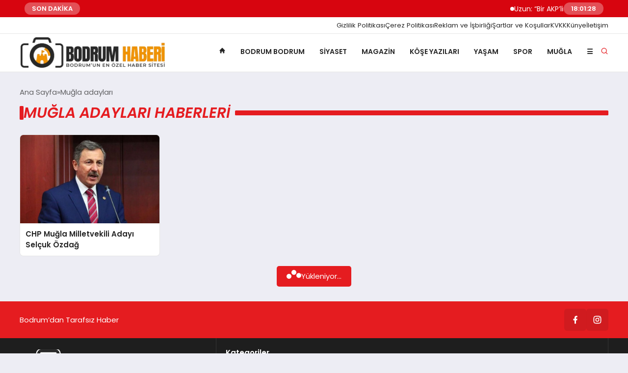

--- FILE ---
content_type: text/html; charset=UTF-8
request_url: https://bodrumhaberi.com/tag/mugla-adaylari/
body_size: 10394
content:
<!DOCTYPE html>
<html lang="tr" prefix="og: https://ogp.me/ns#">

<head>
    <meta charset="UTF-8">
    <meta name="viewport" content="width=device-width, initial-scale=1.0">
    <title>Muğla adayları &#045; Bodrum Haberi</title>
    <link rel="preconnect" href="https://fonts.googleapis.com">
    <link rel="preconnect" href="https://fonts.gstatic.com" crossorigin>
    <link href="https://fonts.googleapis.com/css2?family=Poppins:ital,wght@0,400;0,600;1,400;1,600&display=swap" rel="stylesheet">
    
<!-- Rank Math PRO tarafından Arama Motoru Optimizasyonu - https://rankmath.com/ -->
<title>Muğla adayları &#045; Bodrum Haberi</title>
<meta name="robots" content="follow, noindex"/>
<meta property="og:locale" content="tr_TR" />
<meta property="og:type" content="article" />
<meta property="og:title" content="Muğla adayları &#045; Bodrum Haberi" />
<meta property="og:url" content="https://bodrumhaberi.com/tag/mugla-adaylari/" />
<meta property="og:site_name" content="Bodrum Haberi" />
<meta property="article:publisher" content="https://www.facebook.com/bodrumhaberi" />
<meta property="og:image" content="https://bodrumhaberi.com/wp-content/uploads/2025/12/bodrumhaberi_logo_1200x630.webp" />
<meta property="og:image:secure_url" content="https://bodrumhaberi.com/wp-content/uploads/2025/12/bodrumhaberi_logo_1200x630.webp" />
<meta property="og:image:width" content="1200" />
<meta property="og:image:height" content="630" />
<meta property="og:image:type" content="image/webp" />
<meta name="twitter:card" content="summary_large_image" />
<meta name="twitter:title" content="Muğla adayları &#045; Bodrum Haberi" />
<meta name="twitter:site" content="@BodrumHaberi" />
<meta name="twitter:image" content="https://bodrumhaberi.com/wp-content/uploads/2025/12/bodrumhaberi_logo_1200x630.webp" />
<meta name="twitter:label1" content="Haberler" />
<meta name="twitter:data1" content="1" />
<script type="application/ld+json" class="rank-math-schema-pro">{"@context":"https://schema.org","@graph":[{"@type":"Place","@id":"https://bodrumhaberi.com/#place","address":{"@type":"PostalAddress"}},{"@type":"LocalBusiness","@id":"https://bodrumhaberi.com/#organization","name":"Bodrum Haberi","url":"https://bodrumhaberi.com","sameAs":["https://www.facebook.com/bodrumhaberi","https://twitter.com/BodrumHaberi"],"address":{"@type":"PostalAddress"},"openingHours":["Monday,Tuesday,Wednesday,Thursday,Friday,Saturday,Sunday 09:00-17:00"],"location":{"@id":"https://bodrumhaberi.com/#place"}},{"@type":"WebSite","@id":"https://bodrumhaberi.com/#website","url":"https://bodrumhaberi.com","name":"Bodrum Haberi","publisher":{"@id":"https://bodrumhaberi.com/#organization"},"inLanguage":"tr"},{"@type":"CollectionPage","@id":"https://bodrumhaberi.com/tag/mugla-adaylari/#webpage","url":"https://bodrumhaberi.com/tag/mugla-adaylari/","name":"Mu\u011fla adaylar\u0131 &#045; Bodrum Haberi","isPartOf":{"@id":"https://bodrumhaberi.com/#website"},"inLanguage":"tr"}]}</script>
<!-- /Rank Math WordPress SEO eklentisi -->

<link rel="alternate" type="application/rss+xml" title="Bodrum Haberi &raquo; Muğla adayları etiket akışı" href="https://bodrumhaberi.com/tag/mugla-adaylari/feed/" />
<style id='wp-img-auto-sizes-contain-inline-css' type='text/css'>
img:is([sizes=auto i],[sizes^="auto," i]){contain-intrinsic-size:3000px 1500px}
/*# sourceURL=wp-img-auto-sizes-contain-inline-css */
</style>
<style id='classic-theme-styles-inline-css' type='text/css'>
/*! This file is auto-generated */
.wp-block-button__link{color:#fff;background-color:#32373c;border-radius:9999px;box-shadow:none;text-decoration:none;padding:calc(.667em + 2px) calc(1.333em + 2px);font-size:1.125em}.wp-block-file__button{background:#32373c;color:#fff;text-decoration:none}
/*# sourceURL=/wp-includes/css/classic-themes.min.css */
</style>
<link rel='stylesheet' id='contact-form-7-css' href='https://bodrumhaberi.com/wp-content/plugins/contact-form-7/includes/css/styles.css?ver=6.1.4' type='text/css' media='all' />
<link rel='stylesheet' id='swiper-css-css' href='https://bodrumhaberi.com/wp-content/themes/seobazhaber/js/lib/swiper/swiper.min.css' type='text/css' media='all' />
<link rel='stylesheet' id='style-css' href='https://bodrumhaberi.com/wp-content/themes/seobazhaber/css/style.min.css?v=1.8.8' type='text/css' media='all' />
<link rel="https://api.w.org/" href="https://bodrumhaberi.com/wp-json/" /><link rel="alternate" title="JSON" type="application/json" href="https://bodrumhaberi.com/wp-json/wp/v2/tags/4050" /><link rel="EditURI" type="application/rsd+xml" title="RSD" href="https://bodrumhaberi.com/xmlrpc.php?rsd" />
<meta name="generator" content="WordPress 6.9" />
<meta name="generator" content="Site Kit by Google 1.170.0" /><link rel="icon" href="https://bodrumhaberi.com/wp-content/uploads/2025/12/cropped-bodrumhaberi_logo_1536x1536-32x32.webp" sizes="32x32" />
<link rel="icon" href="https://bodrumhaberi.com/wp-content/uploads/2025/12/cropped-bodrumhaberi_logo_1536x1536-192x192.webp" sizes="192x192" />
<link rel="apple-touch-icon" href="https://bodrumhaberi.com/wp-content/uploads/2025/12/cropped-bodrumhaberi_logo_1536x1536-180x180.webp" />
<meta name="msapplication-TileImage" content="https://bodrumhaberi.com/wp-content/uploads/2025/12/cropped-bodrumhaberi_logo_1536x1536-270x270.webp" />
    <style>
        :root {
    --bg-color: 237 237 244;
    --text-color: 46 46 46;
    --color1: 229 28 32;
    --color2: 20 20 20;
    --color3: 255 255 255;
    --header-news-marquee-bg: 215 5 15;
    --title-color: 38 38 38;
    --menu-font-size: 14px;
    --normal-font-size: 15px;
    --h1-font-size: 36px;
    --h2-font-size: 30px;
    --h3-font-size: 24px;
    --h4-font-size: 20px;
}

    </style>
                        <meta name="google-site-verification" content="TcE_vuC5G-37ZjGUXYGaYiOmnzJ2n7HFFSEVmoYI2CU" />            <style id='wp-block-paragraph-inline-css' type='text/css'>
.is-small-text{font-size:.875em}.is-regular-text{font-size:1em}.is-large-text{font-size:2.25em}.is-larger-text{font-size:3em}.has-drop-cap:not(:focus):first-letter{float:left;font-size:8.4em;font-style:normal;font-weight:100;line-height:.68;margin:.05em .1em 0 0;text-transform:uppercase}body.rtl .has-drop-cap:not(:focus):first-letter{float:none;margin-left:.1em}p.has-drop-cap.has-background{overflow:hidden}:root :where(p.has-background){padding:1.25em 2.375em}:where(p.has-text-color:not(.has-link-color)) a{color:inherit}p.has-text-align-left[style*="writing-mode:vertical-lr"],p.has-text-align-right[style*="writing-mode:vertical-rl"]{rotate:180deg}
/*# sourceURL=https://bodrumhaberi.com/wp-includes/blocks/paragraph/style.min.css */
</style>
<style id='global-styles-inline-css' type='text/css'>
:root{--wp--preset--aspect-ratio--square: 1;--wp--preset--aspect-ratio--4-3: 4/3;--wp--preset--aspect-ratio--3-4: 3/4;--wp--preset--aspect-ratio--3-2: 3/2;--wp--preset--aspect-ratio--2-3: 2/3;--wp--preset--aspect-ratio--16-9: 16/9;--wp--preset--aspect-ratio--9-16: 9/16;--wp--preset--color--black: #000000;--wp--preset--color--cyan-bluish-gray: #abb8c3;--wp--preset--color--white: #ffffff;--wp--preset--color--pale-pink: #f78da7;--wp--preset--color--vivid-red: #cf2e2e;--wp--preset--color--luminous-vivid-orange: #ff6900;--wp--preset--color--luminous-vivid-amber: #fcb900;--wp--preset--color--light-green-cyan: #7bdcb5;--wp--preset--color--vivid-green-cyan: #00d084;--wp--preset--color--pale-cyan-blue: #8ed1fc;--wp--preset--color--vivid-cyan-blue: #0693e3;--wp--preset--color--vivid-purple: #9b51e0;--wp--preset--gradient--vivid-cyan-blue-to-vivid-purple: linear-gradient(135deg,rgb(6,147,227) 0%,rgb(155,81,224) 100%);--wp--preset--gradient--light-green-cyan-to-vivid-green-cyan: linear-gradient(135deg,rgb(122,220,180) 0%,rgb(0,208,130) 100%);--wp--preset--gradient--luminous-vivid-amber-to-luminous-vivid-orange: linear-gradient(135deg,rgb(252,185,0) 0%,rgb(255,105,0) 100%);--wp--preset--gradient--luminous-vivid-orange-to-vivid-red: linear-gradient(135deg,rgb(255,105,0) 0%,rgb(207,46,46) 100%);--wp--preset--gradient--very-light-gray-to-cyan-bluish-gray: linear-gradient(135deg,rgb(238,238,238) 0%,rgb(169,184,195) 100%);--wp--preset--gradient--cool-to-warm-spectrum: linear-gradient(135deg,rgb(74,234,220) 0%,rgb(151,120,209) 20%,rgb(207,42,186) 40%,rgb(238,44,130) 60%,rgb(251,105,98) 80%,rgb(254,248,76) 100%);--wp--preset--gradient--blush-light-purple: linear-gradient(135deg,rgb(255,206,236) 0%,rgb(152,150,240) 100%);--wp--preset--gradient--blush-bordeaux: linear-gradient(135deg,rgb(254,205,165) 0%,rgb(254,45,45) 50%,rgb(107,0,62) 100%);--wp--preset--gradient--luminous-dusk: linear-gradient(135deg,rgb(255,203,112) 0%,rgb(199,81,192) 50%,rgb(65,88,208) 100%);--wp--preset--gradient--pale-ocean: linear-gradient(135deg,rgb(255,245,203) 0%,rgb(182,227,212) 50%,rgb(51,167,181) 100%);--wp--preset--gradient--electric-grass: linear-gradient(135deg,rgb(202,248,128) 0%,rgb(113,206,126) 100%);--wp--preset--gradient--midnight: linear-gradient(135deg,rgb(2,3,129) 0%,rgb(40,116,252) 100%);--wp--preset--font-size--small: 13px;--wp--preset--font-size--medium: 20px;--wp--preset--font-size--large: 36px;--wp--preset--font-size--x-large: 42px;--wp--preset--spacing--20: 0.44rem;--wp--preset--spacing--30: 0.67rem;--wp--preset--spacing--40: 1rem;--wp--preset--spacing--50: 1.5rem;--wp--preset--spacing--60: 2.25rem;--wp--preset--spacing--70: 3.38rem;--wp--preset--spacing--80: 5.06rem;--wp--preset--shadow--natural: 6px 6px 9px rgba(0, 0, 0, 0.2);--wp--preset--shadow--deep: 12px 12px 50px rgba(0, 0, 0, 0.4);--wp--preset--shadow--sharp: 6px 6px 0px rgba(0, 0, 0, 0.2);--wp--preset--shadow--outlined: 6px 6px 0px -3px rgb(255, 255, 255), 6px 6px rgb(0, 0, 0);--wp--preset--shadow--crisp: 6px 6px 0px rgb(0, 0, 0);}:where(.is-layout-flex){gap: 0.5em;}:where(.is-layout-grid){gap: 0.5em;}body .is-layout-flex{display: flex;}.is-layout-flex{flex-wrap: wrap;align-items: center;}.is-layout-flex > :is(*, div){margin: 0;}body .is-layout-grid{display: grid;}.is-layout-grid > :is(*, div){margin: 0;}:where(.wp-block-columns.is-layout-flex){gap: 2em;}:where(.wp-block-columns.is-layout-grid){gap: 2em;}:where(.wp-block-post-template.is-layout-flex){gap: 1.25em;}:where(.wp-block-post-template.is-layout-grid){gap: 1.25em;}.has-black-color{color: var(--wp--preset--color--black) !important;}.has-cyan-bluish-gray-color{color: var(--wp--preset--color--cyan-bluish-gray) !important;}.has-white-color{color: var(--wp--preset--color--white) !important;}.has-pale-pink-color{color: var(--wp--preset--color--pale-pink) !important;}.has-vivid-red-color{color: var(--wp--preset--color--vivid-red) !important;}.has-luminous-vivid-orange-color{color: var(--wp--preset--color--luminous-vivid-orange) !important;}.has-luminous-vivid-amber-color{color: var(--wp--preset--color--luminous-vivid-amber) !important;}.has-light-green-cyan-color{color: var(--wp--preset--color--light-green-cyan) !important;}.has-vivid-green-cyan-color{color: var(--wp--preset--color--vivid-green-cyan) !important;}.has-pale-cyan-blue-color{color: var(--wp--preset--color--pale-cyan-blue) !important;}.has-vivid-cyan-blue-color{color: var(--wp--preset--color--vivid-cyan-blue) !important;}.has-vivid-purple-color{color: var(--wp--preset--color--vivid-purple) !important;}.has-black-background-color{background-color: var(--wp--preset--color--black) !important;}.has-cyan-bluish-gray-background-color{background-color: var(--wp--preset--color--cyan-bluish-gray) !important;}.has-white-background-color{background-color: var(--wp--preset--color--white) !important;}.has-pale-pink-background-color{background-color: var(--wp--preset--color--pale-pink) !important;}.has-vivid-red-background-color{background-color: var(--wp--preset--color--vivid-red) !important;}.has-luminous-vivid-orange-background-color{background-color: var(--wp--preset--color--luminous-vivid-orange) !important;}.has-luminous-vivid-amber-background-color{background-color: var(--wp--preset--color--luminous-vivid-amber) !important;}.has-light-green-cyan-background-color{background-color: var(--wp--preset--color--light-green-cyan) !important;}.has-vivid-green-cyan-background-color{background-color: var(--wp--preset--color--vivid-green-cyan) !important;}.has-pale-cyan-blue-background-color{background-color: var(--wp--preset--color--pale-cyan-blue) !important;}.has-vivid-cyan-blue-background-color{background-color: var(--wp--preset--color--vivid-cyan-blue) !important;}.has-vivid-purple-background-color{background-color: var(--wp--preset--color--vivid-purple) !important;}.has-black-border-color{border-color: var(--wp--preset--color--black) !important;}.has-cyan-bluish-gray-border-color{border-color: var(--wp--preset--color--cyan-bluish-gray) !important;}.has-white-border-color{border-color: var(--wp--preset--color--white) !important;}.has-pale-pink-border-color{border-color: var(--wp--preset--color--pale-pink) !important;}.has-vivid-red-border-color{border-color: var(--wp--preset--color--vivid-red) !important;}.has-luminous-vivid-orange-border-color{border-color: var(--wp--preset--color--luminous-vivid-orange) !important;}.has-luminous-vivid-amber-border-color{border-color: var(--wp--preset--color--luminous-vivid-amber) !important;}.has-light-green-cyan-border-color{border-color: var(--wp--preset--color--light-green-cyan) !important;}.has-vivid-green-cyan-border-color{border-color: var(--wp--preset--color--vivid-green-cyan) !important;}.has-pale-cyan-blue-border-color{border-color: var(--wp--preset--color--pale-cyan-blue) !important;}.has-vivid-cyan-blue-border-color{border-color: var(--wp--preset--color--vivid-cyan-blue) !important;}.has-vivid-purple-border-color{border-color: var(--wp--preset--color--vivid-purple) !important;}.has-vivid-cyan-blue-to-vivid-purple-gradient-background{background: var(--wp--preset--gradient--vivid-cyan-blue-to-vivid-purple) !important;}.has-light-green-cyan-to-vivid-green-cyan-gradient-background{background: var(--wp--preset--gradient--light-green-cyan-to-vivid-green-cyan) !important;}.has-luminous-vivid-amber-to-luminous-vivid-orange-gradient-background{background: var(--wp--preset--gradient--luminous-vivid-amber-to-luminous-vivid-orange) !important;}.has-luminous-vivid-orange-to-vivid-red-gradient-background{background: var(--wp--preset--gradient--luminous-vivid-orange-to-vivid-red) !important;}.has-very-light-gray-to-cyan-bluish-gray-gradient-background{background: var(--wp--preset--gradient--very-light-gray-to-cyan-bluish-gray) !important;}.has-cool-to-warm-spectrum-gradient-background{background: var(--wp--preset--gradient--cool-to-warm-spectrum) !important;}.has-blush-light-purple-gradient-background{background: var(--wp--preset--gradient--blush-light-purple) !important;}.has-blush-bordeaux-gradient-background{background: var(--wp--preset--gradient--blush-bordeaux) !important;}.has-luminous-dusk-gradient-background{background: var(--wp--preset--gradient--luminous-dusk) !important;}.has-pale-ocean-gradient-background{background: var(--wp--preset--gradient--pale-ocean) !important;}.has-electric-grass-gradient-background{background: var(--wp--preset--gradient--electric-grass) !important;}.has-midnight-gradient-background{background: var(--wp--preset--gradient--midnight) !important;}.has-small-font-size{font-size: var(--wp--preset--font-size--small) !important;}.has-medium-font-size{font-size: var(--wp--preset--font-size--medium) !important;}.has-large-font-size{font-size: var(--wp--preset--font-size--large) !important;}.has-x-large-font-size{font-size: var(--wp--preset--font-size--x-large) !important;}
/*# sourceURL=global-styles-inline-css */
</style>
</head>

<body class="archive tag tag-mugla-adaylari tag-4050 wp-theme-seobazhaber">
                        <div class="header-news-marquee-bar">
                                    <span class="news-marquee-badge">SON DAKİKA</span>
                
                <div class="news-marquee-container" id="news-marquee-container">
                    <div class="news-content" id="news-content">
                                                    <div class="news-item">
                                <a href="https://bodrumhaberi.com/2026/01/20/uzun-bir-akplinin-saati-bin-emekli-yapiyor/">Uzun: “Bir AKP’linin Saati, Bin Emekli Yapıyor.”</a>
                            </div>
                                                    <div class="news-item">
                                <a href="https://bodrumhaberi.com/2026/01/19/bodrumda-3-ton-hamsi-oynadi/">Bodrum’da 3 Ton Hamsi Oynadı</a>
                            </div>
                                                    <div class="news-item">
                                <a href="https://bodrumhaberi.com/2026/01/17/bodrumda-karadeniz-ruzgari-10-hamsi-festivali-pazar-gunu-iskele-meydaninda/">Bodrum’da Karadeniz Rüzgarı: 10. Hamsi Festivali Pazar Günü İskele Meydanı’nda</a>
                            </div>
                                                    <div class="news-item">
                                <a href="https://bodrumhaberi.com/2026/01/15/yalikavakta-uc-acilis-birden/">Yalıkavak&#8217;ta Üç Açılış Birden</a>
                            </div>
                                                    <div class="news-item">
                                <a href="https://bodrumhaberi.com/2026/01/11/ilerici-gencler-dernegi-yaslanmiyor/">İlerici Gençler Derneği Yaşlanmıyor</a>
                            </div>
                                                    <div class="news-item">
                                <a href="https://bodrumhaberi.com/2026/01/10/halepteki-surece-bodrum-tepkisi/">Halep’teki Sürece, Bodrum Tepkisi</a>
                            </div>
                                                    <div class="news-item">
                                <a href="https://bodrumhaberi.com/2026/01/08/iyi-parti-ilce-baskani-sahbazdan-emekli-ve-memur-zammi-tepkisi/">İYİ Parti ilçe Başkanı Şahbaz&#8217;dan Emekli ve Memur Zammı Tepkisi</a>
                            </div>
                                                    <div class="news-item">
                                <a href="https://bodrumhaberi.com/2026/01/08/turkiye-vizeyi-kaldirdi-cin-pazarindan-1-milyon-turist-hedefi/">Türkiye Vizeyi Kaldırdı! Çin Pazarından 1 Milyon Turist Hedefi</a>
                            </div>
                                                    <div class="news-item">
                                <a href="https://bodrumhaberi.com/2026/01/08/bodrumun-cehresi-degisiyor/">Bodrum’un Çehresi Değişiyor</a>
                            </div>
                                                    <div class="news-item">
                                <a href="https://bodrumhaberi.com/2026/01/08/il-saglik-muduru-akcadan-marmariste-hastanelere-yerinde-inceleme/">İl Sağlık Müdürü Akça’dan Marmaris’te hastanelere yerinde inceleme</a>
                            </div>
                                                    <div class="news-item">
                                <a href="https://bodrumhaberi.com/2026/01/08/bodrum-belediyesinde-dikkat-ceken-gorev-degisimi/">Bodrum Belediyesi’nde Dikkat Çeken Görev Değişimi</a>
                            </div>
                                                    <div class="news-item">
                                <a href="https://bodrumhaberi.com/2026/01/08/zamanin-esiginde-inspera-bodrumda/">Zamanın Eşiğinde Inspera Bodrum&#8217;da</a>
                            </div>
                                                    <div class="news-item">
                                <a href="https://bodrumhaberi.com/2026/01/08/chpli-sureyya-ones-derici-muglanin-yuku-artiyor-merkezi-butce-gormuyor/">CHP’li Süreyya Öneş Derici: “Muğla’nın yükü artıyor, merkezi bütçe görmüyor”</a>
                            </div>
                                                    <div class="news-item">
                                <a href="https://bodrumhaberi.com/2026/01/08/buyuksehirden-ariciliga-maliyet-dusurucu-destek/">Büyükşehir&#8217;den Arıcılığa Maliyet Düşürücü Destek</a>
                            </div>
                                                    <div class="news-item">
                                <a href="https://bodrumhaberi.com/2026/01/08/10-bodrum-hamsi-festivali-18-ocakta-iskele-meydaninda/">10. Bodrum Hamsi Festivali 18 Ocak’ta İskele Meydanı’nda</a>
                            </div>
                                                    <div class="news-item">
                                <a href="https://bodrumhaberi.com/2026/01/05/bodrumda-venezuelayla-dayanisma-eylemi/">Bodrum’da, Venezuela’yla Dayanışma Eylemi</a>
                            </div>
                                                    <div class="news-item">
                                <a href="https://bodrumhaberi.com/2026/01/04/bodrumda-yat-imalati-12-ay-hiz-kesmiyor-avrupanin-yeni-gozdesi/">Bodrum’da Yat İmalatı 12 Ay Hız Kesmiyor: Avrupa’nın Yeni Gözdesi</a>
                            </div>
                                                    <div class="news-item">
                                <a href="https://bodrumhaberi.com/2025/12/15/bodruma-kar-geliyor-oasis-bodrumda-alisveris-senligi-basliyor/">Bodrum’a Kar Geliyor! Oasis Bodrum’da Alışveriş Şenliği Başlıyor</a>
                            </div>
                                                    <div class="news-item">
                                <a href="https://bodrumhaberi.com/2025/12/15/bodrum-turizminde-2026-hedefi-buyuk-rus-pazarinda-p0-artis/">Bodrum Turizminde 2026 Hedefi Büyük: Rus Pazarında %700 Artış!</a>
                            </div>
                                                    <div class="news-item">
                                <a href="https://bodrumhaberi.com/2025/12/14/erdal-eren-bodrumdur-turkiyedir/">“Erdal Eren Bodrum’dur. Türkiye’dir.”</a>
                            </div>
                                            </div>
                </div>
                                    <span class="news-marquee-badge header-news-marquee-clock" id="news-marquee-clock">--:--:--</span>
                
            </div>
            <script>
                document.addEventListener("DOMContentLoaded", function() {
                    const container = document.getElementById("news-marquee-container");
                    const content = document.getElementById("news-content");

                    let pos = container.offsetWidth;
                    let speed = 1; // px/frame
                    let animationId;

                    function animate() {
                        pos -= speed;
                        if (pos <= -content.offsetWidth) {
                            pos = container.offsetWidth;
                        }
                        content.style.left = pos + "px";
                        animationId = requestAnimationFrame(animate);
                    }

                    function start() {
                        if (!animationId) {
                            animationId = requestAnimationFrame(animate);
                        }
                    }

                    function stop() {
                        cancelAnimationFrame(animationId);
                        animationId = null;
                    }

                    // Başlat
                    start();

                    // Hover kontrolü
                    container.addEventListener("mouseenter", stop);
                    container.addEventListener("mouseleave", start);

                    // Resize sonrası pozisyonu sıfırla
                    window.addEventListener("resize", () => {
                        pos = container.offsetWidth;
                    });


                    function saatiGuncelle() {
                        const simdi = new Date();
                        const saat = simdi.getHours().toString().padStart(2, '0');
                        const dakika = simdi.getMinutes().toString().padStart(2, '0');
                        const saniye = simdi.getSeconds().toString().padStart(2, '0');

                        document.getElementById('news-marquee-clock').textContent = `${saat}:${dakika}:${saniye}`;
                    }

                    if (document.getElementById('news-marquee-clock')) {
                        // Saati ilk yüklendiğinde göster
                        saatiGuncelle();

                        // Her saniye saati güncelle
                        setInterval(saatiGuncelle, 1000);
                    }
                });
            </script>

    
    <div class="header3">
            <div class="header3-line">
            <div class="container">
                <ul id="menu-top-menu" class="header3-line-menu"><li id="menu-item-18311" class="menu-item menu-item-type-post_type menu-item-object-page menu-item-privacy-policy menu-item-18311"><a rel="privacy-policy" href="https://bodrumhaberi.com/gizlilik-politikasi/">Gizlilik Politikası</a></li>
<li id="menu-item-436" class="menu-item menu-item-type-post_type menu-item-object-page menu-item-436"><a href="https://bodrumhaberi.com/cerez-politikasi/">Çerez Politikası</a></li>
<li id="menu-item-18375" class="menu-item menu-item-type-post_type menu-item-object-page menu-item-18375"><a href="https://bodrumhaberi.com/reklam-ve-isbirligi/">Reklam ve İşbirliği</a></li>
<li id="menu-item-18376" class="menu-item menu-item-type-post_type menu-item-object-page menu-item-18376"><a href="https://bodrumhaberi.com/sartlar-ve-kosullar/">Şartlar ve Koşullar</a></li>
<li id="menu-item-18377" class="menu-item menu-item-type-post_type menu-item-object-page menu-item-18377"><a href="https://bodrumhaberi.com/kisisel-verilerin-korunmasi-ve-islenmesi-politikasi/">KVKK</a></li>
<li id="menu-item-433" class="menu-item menu-item-type-post_type menu-item-object-page menu-item-433"><a href="https://bodrumhaberi.com/kunye/">Künye</a></li>
<li id="menu-item-432" class="menu-item menu-item-type-post_type menu-item-object-page menu-item-432"><a href="https://bodrumhaberi.com/iletisim/">İletişim</a></li>
</ul>            </div>
        </div>
        <div class="container header3-bar">
                    <a href="https://bodrumhaberi.com" class="header3-logo">
                <img src="https://bodrumhaberi.com/wp-content/uploads/2025/12/logo_dikdortgen-1.webp" alt="Bodrum Haberi" width="400">
            </a>
                <div class="header3-menu-bar">
            <ul id="menu-ana-menu" class="main-menu"><li id="menu-item-25" class="menu-item menu-item-type-custom menu-item-object-custom menu-item-home menu-item-25"><a href="https://bodrumhaberi.com/"><span class="icon-[heroicons--home-20-solid] md:hidden"></span></a></li>
<li id="menu-item-18380" class="menu-item menu-item-type-taxonomy menu-item-object-category menu-item-18380"><a href="https://bodrumhaberi.com/category/bodrum-bodrum/">Bodrum Bodrum</a></li>
<li id="menu-item-18381" class="menu-item menu-item-type-taxonomy menu-item-object-category menu-item-18381"><a href="https://bodrumhaberi.com/category/siyaset/">Siyaset</a></li>
<li id="menu-item-21" class="menu-item menu-item-type-taxonomy menu-item-object-category menu-item-21"><a href="https://bodrumhaberi.com/category/magazin/">Magazin</a></li>
<li id="menu-item-18527" class="menu-item menu-item-type-post_type menu-item-object-page menu-item-18527"><a href="https://bodrumhaberi.com/yazarlarimiz/">Köşe Yazıları</a></li>
<li id="menu-item-18384" class="menu-item menu-item-type-taxonomy menu-item-object-category menu-item-18384"><a href="https://bodrumhaberi.com/category/yasam/">Yaşam</a></li>
<li id="menu-item-23" class="menu-item menu-item-type-taxonomy menu-item-object-category menu-item-23"><a href="https://bodrumhaberi.com/category/spor/">Spor</a></li>
<li id="menu-item-18385" class="menu-item menu-item-type-taxonomy menu-item-object-category menu-item-18385"><a href="https://bodrumhaberi.com/category/mugla/">Muğla</a></li>
<li id="menu-item-18386" class="menu-item menu-item-type-custom menu-item-object-custom menu-item-has-children menu-item-18386"><a href="#">☰</a>
<ul class="sub-menu">
	<li id="menu-item-18387" class="menu-item menu-item-type-taxonomy menu-item-object-category menu-item-18387"><a href="https://bodrumhaberi.com/category/kultur-sanat/">Kültür &#8211; Sanat</a></li>
	<li id="menu-item-18388" class="menu-item menu-item-type-taxonomy menu-item-object-category menu-item-18388"><a href="https://bodrumhaberi.com/category/roportaj/">Röportaj</a></li>
	<li id="menu-item-18389" class="menu-item menu-item-type-taxonomy menu-item-object-category menu-item-18389"><a href="https://bodrumhaberi.com/category/turkiye/">Türkiye</a></li>
	<li id="menu-item-18304" class="menu-item menu-item-type-taxonomy menu-item-object-category menu-item-18304"><a href="https://bodrumhaberi.com/category/dunya/">Dünya</a></li>
</ul>
</li>
</ul>        </div>
        <button class="header3-search-btn btn-search-open">
            <span class="icon-[heroicons--magnifying-glass-20-solid]"></span>
        </button>
        <div class="header-mobil-button-group">
            <button class="search-btn btn-search-open">
                <span class="icon-[heroicons--magnifying-glass-20-solid]"></span>
            </button>
            <button class="btn-mobile-menu"><span class="icon-[ic--round-menu]"></span></button>
        </div>
    </div>
</div>
<script>
    document.addEventListener("DOMContentLoaded", function() {
        document.addEventListener('click', function(event) {
            if (event.target.closest('.btn-mobile-menu')) {
                document.querySelector(".header3-menu-bar").classList.toggle("open");
                if (event.target.querySelectorAll('span')[0].className == 'icon-[ic--round-menu]') {
                    event.target.querySelectorAll('span')[0].className = 'icon-[ion--close]';
                } else {
                    event.target.querySelectorAll('span')[0].className = 'icon-[ic--round-menu]';
                }
            }
        });
        document.querySelectorAll(".main-menu li").forEach(li => {
            let anchor = li.querySelector(":scope > a");
            let submenu = li.querySelector(":scope > ul");

            if (anchor && submenu) {
                anchor.setAttribute("href", "javascript:void(0)");
            }
        });
    });
</script>
<script type="application/ld+json">{
    "@context": "https:\/\/schema.org",
    "@type": "CollectionPage",
    "name": "Muğla adayları Haberleri",
    "description": "",
    "url": "https:\/\/bodrumhaberi.com\/tag\/mugla-adaylari\/",
    "mainEntity": {
        "@type": "ItemList",
        "itemListElement": [
            {
                "@type": "ListItem",
                "position": 1,
                "item": {
                    "@type": "NewsArticle",
                    "headline": "CHP Muğla Milletvekili Adayı Selçuk Özdağ",
                    "url": "https:\/\/bodrumhaberi.com\/2023\/04\/09\/chp-mugla-milletvekili-adayi-selcuk-ozdag\/",
                    "datePublished": "2023-04-09T10:02:03+03:00",
                    "author": {
                        "@type": "Person",
                        "name": "bodrumhaberi"
                    },
                    "publisher": {
                        "@type": "Organization",
                        "name": "Bodrum Haberi",
                        "logo": {
                            "@type": "ImageObject",
                            "url": "https:\/\/bodrumhaberi.com\/wp-content\/uploads\/2025\/12\/cropped-bodrumhaberi_logo_1536x1536.webp"
                        }
                    },
                    "image": {
                        "@type": "ImageObject",
                        "url": "https:\/\/bodrumhaberi.com\/wp-content\/uploads\/2023\/04\/selcuk-ozdag.webp"
                    }
                }
            }
        ]
    }
}</script>
<div class="container widget-mt">
    <div class="mb-5">
        <ul class="breadcrumb" itemscope itemtype="https://schema.org/BreadcrumbList"><li class="breadcrumb-item" itemprop="itemListElement" itemscope itemtype="https://schema.org/ListItem"><a href="https://bodrumhaberi.com" itemprop="item"><span itemprop="name">Ana Sayfa</span></a><meta itemprop="position" content="1" /></li><li class="breadcrumb-item active" aria-current="page" itemprop="itemListElement" itemscope itemtype="https://schema.org/ListItem"><span itemprop="name">Muğla adayları</span><meta itemprop="position" content="2" /></li></ul>    </div>
    <h1 class="widget-title page-title">
        Muğla adayları Haberleri
    </h1>
    </div>


<div class="container widget-mt">
    <div class="grid-list-container mt-5" id="post-list">
                    <a href="https://bodrumhaberi.com/2023/04/09/chp-mugla-milletvekili-adayi-selcuk-ozdag/" class="grid-list-item">
                <img class="lazy-loading" src="https://bodrumhaberi.com/wp-content/uploads/2023/04/selcuk-ozdag.webp" alt="CHP Muğla Milletvekili Adayı Selçuk Özdağ" loading="lazy">
                <div class="grid-list-detail">
                    <span class="grid-list-title">
                        CHP Muğla Milletvekili Adayı Selçuk Özdağ                    </span>
                </div>
            </a>
            </div>

    <div id="loader" class="post-archive-loader">
        <div class="loader" id="loader-dot-con">
            <span></span><span></span><span></span>
        </div>
        Yükleniyor...
    </div>
</div>


<script>
    const postList = document.getElementById('post-list');
    const loader = document.getElementById('loader');
    let currentPage = 2;
    const perPage = 10;
    const tagId = 4050;
    let loading = false;

    const loadMorePosts = () => {
        if (loading) return;
        loading = true;
        loader.style.display = 'block';

        const data = new FormData();
        data.append('action', 'load_more_posts_tag');
        data.append('page', currentPage);
        data.append('tag_id', tagId);
        data.append('used', 0);

        fetch("https://bodrumhaberi.com/wp-admin/admin-ajax.php", {
                method: "POST",
                body: data
            })
            .then(response => response.text())
            .then(html => {
                if (html.trim() !== '') {
                    postList.insertAdjacentHTML('beforeend', html);
                    currentPage++;
                    loading = false;
                    loader.style.display = 'none';
                } else {
                    loader.innerHTML = "Daha fazla içerik yok...";
                }
            })
            .catch(() => {
                loader.innerHTML = "Bir hata oluştu.";
            });
    };

    window.addEventListener('scroll', () => {
        if ((window.innerHeight + window.scrollY) >= document.body.offsetHeight - 300 && !loading) {
            loadMorePosts();
        }
    });
</script>

<div class="footer1">
    <div class="footer1-top">
        <div class="container">
            <span class="footer1-title">
                Bodrum’dan Tarafsız Haber            </span>
            <ul class="footer1-social-list">
                                    <li>
                        <a href="https://www.facebook.com/bodrumhaberi" target="_blank">
                            <span class="icon-[ri--facebook-fill]"></span>
                        </a>
                    </li>
                                                                    <li>
                        <a href="https://www.instagram.com/bodrumhaberi/" target="_blank">
                            <span class="icon-[ri--instagram-line]"></span>
                        </a>
                    </li>
                                                            </ul>
        </div>
    </div>
    <div class="footer1-inner">
        <div class="container">
            <div class="left">
                                    <img src="https://bodrumhaberi.com/wp-content/uploads/2025/12/logo_dikdortgen_light.webp" alt="Bodrum Haberi" width="400">
                                <p class="footer1-desc">Bodrum ve Muğla’dan son dakika haberleri, yerel gündem, siyaset, ekonomi, turizm ve yaşam içeriklerini tarafsız ve güncel şekilde sunan haber sitesidir.</p>
            </div>
            <div class="right">
                                    <div class="right-item">
                        <span class="title">
                            Kategoriler                        </span>
                        <ul id="menu-footer-kategoriler" class="right-item-list"><li id="menu-item-18428" class="menu-item menu-item-type-taxonomy menu-item-object-category menu-item-18428"><a href="https://bodrumhaberi.com/category/bodrum-bodrum/">Bodrum Bodrum</a></li>
<li id="menu-item-18431" class="menu-item menu-item-type-taxonomy menu-item-object-category menu-item-18431"><a href="https://bodrumhaberi.com/category/siyaset/">Siyaset</a></li>
<li id="menu-item-18429" class="menu-item menu-item-type-taxonomy menu-item-object-category menu-item-18429"><a href="https://bodrumhaberi.com/category/magazin/">Magazin</a></li>
<li id="menu-item-18526" class="menu-item menu-item-type-post_type menu-item-object-page menu-item-18526"><a href="https://bodrumhaberi.com/yazarlarimiz/">Köşe Yazıları</a></li>
<li id="menu-item-18433" class="menu-item menu-item-type-taxonomy menu-item-object-category menu-item-18433"><a href="https://bodrumhaberi.com/category/yasam/">Yaşam</a></li>
<li id="menu-item-48" class="menu-item menu-item-type-taxonomy menu-item-object-category menu-item-48"><a href="https://bodrumhaberi.com/category/spor/">Spor</a></li>
<li id="menu-item-18430" class="menu-item menu-item-type-taxonomy menu-item-object-category menu-item-18430"><a href="https://bodrumhaberi.com/category/mugla/">Muğla</a></li>
</ul>                    </div>
                                                    <div class="right-item">
                        <span class="title">
                            Kurumsal                        </span>
                        <ul id="menu-footer-kurumsal" class="right-item-list"><li id="menu-item-40" class="menu-item menu-item-type-post_type menu-item-object-page menu-item-privacy-policy menu-item-40"><a rel="privacy-policy" href="https://bodrumhaberi.com/gizlilik-politikasi/">Gizlilik Politikası</a></li>
<li id="menu-item-18299" class="menu-item menu-item-type-post_type menu-item-object-page menu-item-18299"><a href="https://bodrumhaberi.com/cerez-politikasi/">Çerez Politikası</a></li>
<li id="menu-item-18425" class="menu-item menu-item-type-post_type menu-item-object-page menu-item-18425"><a href="https://bodrumhaberi.com/kisisel-verilerin-korunmasi-ve-islenmesi-politikasi/">KVKK</a></li>
<li id="menu-item-18426" class="menu-item menu-item-type-post_type menu-item-object-page menu-item-18426"><a href="https://bodrumhaberi.com/reklam-ve-isbirligi/">Reklam ve İşbirliği</a></li>
<li id="menu-item-18427" class="menu-item menu-item-type-post_type menu-item-object-page menu-item-18427"><a href="https://bodrumhaberi.com/sartlar-ve-kosullar/">Şartlar ve Koşullar</a></li>
<li id="menu-item-18298" class="menu-item menu-item-type-post_type menu-item-object-page menu-item-18298"><a href="https://bodrumhaberi.com/kunye/">Künye</a></li>
<li id="menu-item-18297" class="menu-item menu-item-type-post_type menu-item-object-page menu-item-18297"><a href="https://bodrumhaberi.com/iletisim/">İletişim</a></li>
</ul>                    </div>
                                            </div>
        </div>
    </div>
    <div class="footer1-bottom">
        <div class="container">
            <span class="copyright">
                © 2026 BodrumHaberi.com. Tüm hakları saklıdır.            </span>
            <span class="copyright">
                Sitede yer alan tüm haber, yazı, görsel ve içeriklerin telif hakları BodrumHaberi.com ve yazarlarına aittir. Kaynak gösterilmeden ve izin alınmadan kopyalanamaz, çoğaltılamaz ve yayımlanamaz.            </span>
        </div>
    </div>
</div><script type="speculationrules">
{"prefetch":[{"source":"document","where":{"and":[{"href_matches":"/*"},{"not":{"href_matches":["/wp-*.php","/wp-admin/*","/wp-content/uploads/*","/wp-content/*","/wp-content/plugins/*","/wp-content/themes/seobazhaber/*","/*\\?(.+)"]}},{"not":{"selector_matches":"a[rel~=\"nofollow\"]"}},{"not":{"selector_matches":".no-prefetch, .no-prefetch a"}}]},"eagerness":"conservative"}]}
</script>
<script type="text/javascript" src="https://bodrumhaberi.com/wp-includes/js/dist/hooks.min.js?ver=dd5603f07f9220ed27f1" id="wp-hooks-js"></script>
<script type="text/javascript" src="https://bodrumhaberi.com/wp-includes/js/dist/i18n.min.js?ver=c26c3dc7bed366793375" id="wp-i18n-js"></script>
<script type="text/javascript" id="wp-i18n-js-after">
/* <![CDATA[ */
wp.i18n.setLocaleData( { 'text direction\u0004ltr': [ 'ltr' ] } );
//# sourceURL=wp-i18n-js-after
/* ]]> */
</script>
<script type="text/javascript" src="https://bodrumhaberi.com/wp-content/plugins/contact-form-7/includes/swv/js/index.js?ver=6.1.4" id="swv-js"></script>
<script type="text/javascript" id="contact-form-7-js-translations">
/* <![CDATA[ */
( function( domain, translations ) {
	var localeData = translations.locale_data[ domain ] || translations.locale_data.messages;
	localeData[""].domain = domain;
	wp.i18n.setLocaleData( localeData, domain );
} )( "contact-form-7", {"translation-revision-date":"2026-01-19 21:19:08+0000","generator":"GlotPress\/4.0.3","domain":"messages","locale_data":{"messages":{"":{"domain":"messages","plural-forms":"nplurals=2; plural=n > 1;","lang":"tr"},"This contact form is placed in the wrong place.":["Bu ileti\u015fim formu yanl\u0131\u015f yere yerle\u015ftirilmi\u015f."],"Error:":["Hata:"]}},"comment":{"reference":"includes\/js\/index.js"}} );
//# sourceURL=contact-form-7-js-translations
/* ]]> */
</script>
<script type="text/javascript" id="contact-form-7-js-before">
/* <![CDATA[ */
var wpcf7 = {
    "api": {
        "root": "https:\/\/bodrumhaberi.com\/wp-json\/",
        "namespace": "contact-form-7\/v1"
    }
};
//# sourceURL=contact-form-7-js-before
/* ]]> */
</script>
<script type="text/javascript" src="https://bodrumhaberi.com/wp-content/plugins/contact-form-7/includes/js/index.js?ver=6.1.4" id="contact-form-7-js"></script>
<script type="text/javascript" src="https://bodrumhaberi.com/wp-content/themes/seobazhaber/js/lib/swiper/swiper.min.js" id="swiper-js-js"></script>
<div class="search-container">
    <button class="btn-search-box-close btn-search-open">
        <span class="icon-[ion--close]"></span>
    </button>
    <form role="search" method="get" action="https://bodrumhaberi.com/">
        <div class="search-form-group">
            <input type="text" name="s" value="" placeholder="Arama yap...">
            <button type="submit">
                <span class="icon-[heroicons--magnifying-glass-20-solid]"></span>
            </button>
        </div>
    </form>
</div>
    <!-- Google tag (gtag.js) -->
<script async src="https://www.googletagmanager.com/gtag/js?id=G-2DJTJZ3R0Q"></script>
<script>
  window.dataLayer = window.dataLayer || [];
  function gtag(){dataLayer.push(arguments);}
  gtag('js', new Date());

  gtag('config', 'G-2DJTJZ3R0Q');
</script>    <script>
    document.addEventListener("DOMContentLoaded", function() {
        document.addEventListener('click', function(event) {
            if (event.target.closest('.btn-search-open')) {
                document.body.classList.toggle('search-container-open');
            }
        });
    });
</script>
<script>
    document.addEventListener("DOMContentLoaded", function() {
        const swiperElements = document.querySelectorAll(".swiper");

        if (swiperElements.length > 0) {
            swiperElements.forEach(swiperElement => {
                try {
                    let options = {};
                    if (swiperElement.dataset.pagination) {
                        options.pagination = {
                            el: swiperElement.dataset.pagination,
                            clickable: swiperElement.dataset.clickable === "true",
                            lazy: swiperElement.dataset.lazy === "true",
                            renderBullet: swiperElement.dataset.renderBullet === "true" ? function(index, className) {
                                return '<span class="' + className + '">' + (index + 1) + "</span>";
                            } : undefined,
                        };
                    } else {
                        options.pagination = false;
                    }

                    options.navigation = swiperElement.dataset.navigation === "true" && swiperElement.dataset.nextEl && swiperElement.dataset.prevEl ? {
                        nextEl: swiperElement.dataset.nextEl,
                        prevEl: swiperElement.dataset.prevEl,
                    } : false;


                    if (swiperElement.dataset.sldr) {
                        try {
                            const s = JSON.parse(swiperElement.dataset.sldr);
                            options.slidesPerView = s.d[0];
                            options.spaceBetween = s.d[1];
                            options.breakpoints = Object.fromEntries(
                                Object.entries(s.bp).map(([k, v]) => [parseInt(k), {
                                    slidesPerView: v[0],
                                    spaceBetween: v[1]
                                }])
                            );
                        } catch (e) {
                            console.error("Invalid JSON in data-sldr:", e);
                        }
                    }

                    const container = swiperElement.closest(".thumb-slider");
                    if (container) {
                        const thumbSwiperElement = container.querySelector(".swiper.thumb-swiper");
                        const gallerySwiperElement = container.querySelector(".swiper.gallery-swiper");

                        if (!thumbSwiperElement || !gallerySwiperElement) {
                            console.warn("Thumb veya Gallery Swiper bulunamadı. Konteyner:", container);
                            return;
                        }

                        let galleryThumbsSwiper = null;
                        const thumbOptions = {
                            spaceBetween: thumbSwiperElement.dataset.thumbSpaceBetween ? parseInt(thumbSwiperElement.dataset.thumbSpaceBetween) : 20,
                            slidesPerView: thumbSwiperElement.dataset.thumbSlidesPerView ? parseInt(thumbSwiperElement.dataset.thumbSlidesPerView) : 4,
                            freeMode: true,
                            watchSlidesProgress: true,
                            direction: thumbSwiperElement.dataset.thumbDirection ? thumbSwiperElement.dataset.thumbDirection : "vertical",
                            scrollbar: thumbSwiperElement.dataset.thumbScrollbar ? {
                                el: thumbSwiperElement.dataset.thumbScrollbar
                            } : false,
                            mousewheel: thumbSwiperElement.dataset.thumbMousewheel === "true",
                        };
                        const thumbHeight = thumbSwiperElement.dataset.thumbHeight;
                        if (thumbHeight) {
                            thumbSwiperElement.style.height = thumbHeight + "px";
                        }

                        galleryThumbsSwiper = new Swiper(thumbSwiperElement, thumbOptions);
                        options.spaceBetween = gallerySwiperElement.dataset.gallerySpaceBetween ? parseInt(gallerySwiperElement.dataset.gallerySpaceBetween) : 10;
                        options.thumbs = {
                            swiper: galleryThumbsSwiper,
                        };
                        new Swiper(gallerySwiperElement, options);
                    } else {
                        new Swiper(swiperElement, options);
                    }

                } catch (error) {
                    console.error("Swiper başlatma hatası:", swiperElement, error);
                }
            });
        }
    });
</script>
<script>
    document.addEventListener("DOMContentLoaded", function() {
        const lazyImages = document.querySelectorAll("[data-src]");
        const imageObserver = new IntersectionObserver((entries, observer) => {
            entries.forEach(entry => {
                if (entry.isIntersecting) {
                    const img = entry.target;
                    img.src = img.dataset.src;
                    img.onload = function() {
                        img.classList.remove("lazy-loading");
                        img.classList.add("loaded");
                    };
                    observer.unobserve(img);
                }
            });
        }, {
            rootMargin: "0px 0px 200px 0px"
        });
        lazyImages.forEach(img => {
            imageObserver.observe(img);
        });
        if (!('IntersectionObserver' in window)) {
            lazyLoadFallback();
        }

        function lazyLoadFallback() {
            let lazyLoadThrottleTimeout;

            function lazyLoad() {
                if (lazyLoadThrottleTimeout) {
                    clearTimeout(lazyLoadThrottleTimeout);
                }

                lazyLoadThrottleTimeout = setTimeout(function() {
                    const scrollTop = window.pageYOffset;
                    lazyImages.forEach(function(img) {
                        if (img.offsetTop < (window.innerHeight + scrollTop)) {
                            img.src = img.dataset.src;
                            img.classList.remove("lazy-loading");
                            img.classList.add("loaded");
                        }
                    });
                    if (lazyImages.length == 0) {
                        document.removeEventListener("scroll", lazyLoad);
                        window.removeEventListener("resize", lazyLoad);
                        window.removeEventListener("orientationChange", lazyLoad);
                    }
                }, 20);
            }

            document.addEventListener("scroll", lazyLoad);
            window.addEventListener("resize", lazyLoad);
            window.addEventListener("orientationChange", lazyLoad);
        }
    });
</script>


</body>

</html>